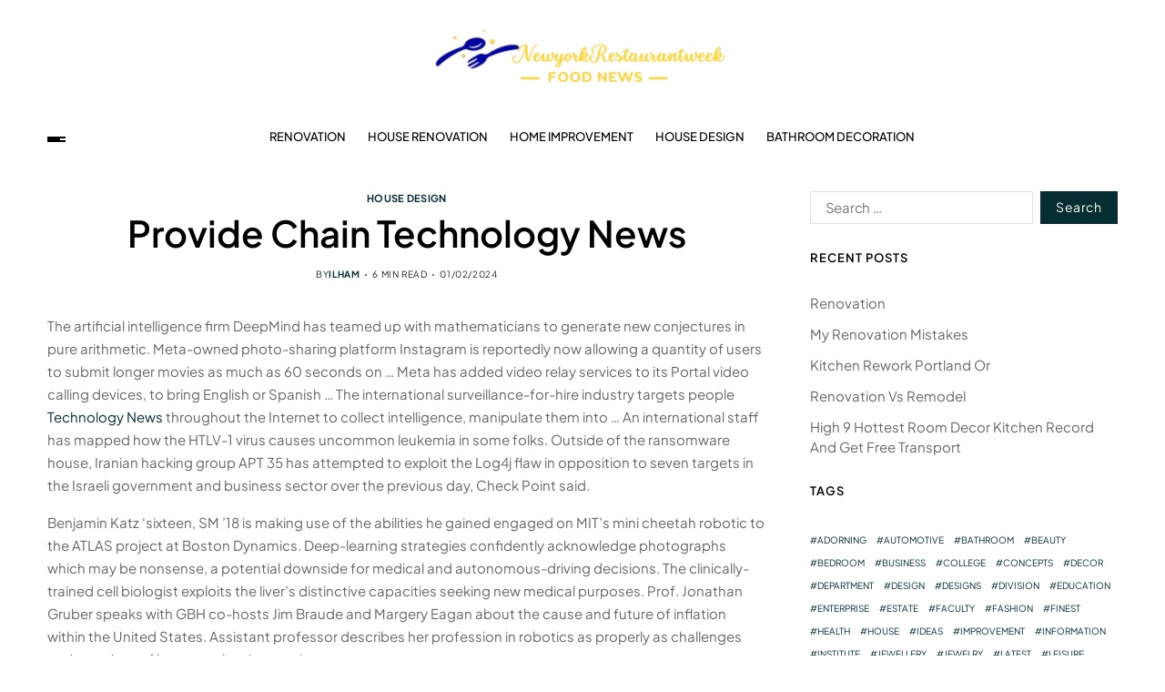

--- FILE ---
content_type: text/html; charset=UTF-8
request_url: https://newyorkrestaurantweek.org/provide-chain-technology-news.html
body_size: 21661
content:
<!doctype html><html lang="en-US" prefix="og: https://ogp.me/ns#" data-theme="light"><head><script data-no-optimize="1">var litespeed_docref=sessionStorage.getItem("litespeed_docref");litespeed_docref&&(Object.defineProperty(document,"referrer",{get:function(){return litespeed_docref}}),sessionStorage.removeItem("litespeed_docref"));</script> <meta charset="UTF-8"><meta name="viewport" content="width=device-width, initial-scale=1"><link rel="profile" href="https://gmpg.org/xfn/11"><title>Provide Chain Technology News - NYR</title><meta name="description" content="The artificial intelligence firm DeepMind has teamed up with mathematicians to generate new conjectures in pure arithmetic. Meta-owned photo-sharing platform"/><meta name="robots" content="index, follow, max-snippet:-1, max-video-preview:-1, max-image-preview:large"/><link rel="canonical" href="https://newyorkrestaurantweek.org/provide-chain-technology-news.html" /><meta property="og:locale" content="en_US" /><meta property="og:type" content="article" /><meta property="og:title" content="Provide Chain Technology News - NYR" /><meta property="og:description" content="The artificial intelligence firm DeepMind has teamed up with mathematicians to generate new conjectures in pure arithmetic. Meta-owned photo-sharing platform" /><meta property="og:url" content="https://newyorkrestaurantweek.org/provide-chain-technology-news.html" /><meta property="og:site_name" content="NYR" /><meta property="article:tag" content="chain" /><meta property="article:tag" content="provide" /><meta property="article:tag" content="technology" /><meta property="article:section" content="House Design" /><meta property="article:published_time" content="2024-02-01T18:46:56+07:00" /><meta name="twitter:card" content="summary_large_image" /><meta name="twitter:title" content="Provide Chain Technology News - NYR" /><meta name="twitter:description" content="The artificial intelligence firm DeepMind has teamed up with mathematicians to generate new conjectures in pure arithmetic. Meta-owned photo-sharing platform" /><meta name="twitter:label1" content="Written by" /><meta name="twitter:data1" content="ilham" /><meta name="twitter:label2" content="Time to read" /><meta name="twitter:data2" content="5 minutes" /> <script type="application/ld+json" class="rank-math-schema-pro">{"@context":"https://schema.org","@graph":[{"@type":["Person","Organization"],"@id":"https://newyorkrestaurantweek.org/#person","name":"GH","logo":{"@type":"ImageObject","@id":"https://newyorkrestaurantweek.org/#logo","url":"https://newyorkrestaurantweek.org/wp-content/uploads/2024/07/cropped-Ungu_Creative_Toko_Pakaian_Logo__1_-removebg-preview-1-150x63.png","contentUrl":"https://newyorkrestaurantweek.org/wp-content/uploads/2024/07/cropped-Ungu_Creative_Toko_Pakaian_Logo__1_-removebg-preview-1-150x63.png","caption":"GH","inLanguage":"en-US"},"image":{"@type":"ImageObject","@id":"https://newyorkrestaurantweek.org/#logo","url":"https://newyorkrestaurantweek.org/wp-content/uploads/2024/07/cropped-Ungu_Creative_Toko_Pakaian_Logo__1_-removebg-preview-1-150x63.png","contentUrl":"https://newyorkrestaurantweek.org/wp-content/uploads/2024/07/cropped-Ungu_Creative_Toko_Pakaian_Logo__1_-removebg-preview-1-150x63.png","caption":"GH","inLanguage":"en-US"}},{"@type":"WebSite","@id":"https://newyorkrestaurantweek.org/#website","url":"https://newyorkrestaurantweek.org","name":"GH","publisher":{"@id":"https://newyorkrestaurantweek.org/#person"},"inLanguage":"en-US"},{"@type":"BreadcrumbList","@id":"https://newyorkrestaurantweek.org/provide-chain-technology-news.html#breadcrumb","itemListElement":[{"@type":"ListItem","position":"1","item":{"@id":"https://newyorkrestaurantweek.org","name":"Home"}},{"@type":"ListItem","position":"2","item":{"@id":"https://newyorkrestaurantweek.org/category/house-design","name":"House Design"}},{"@type":"ListItem","position":"3","item":{"@id":"https://newyorkrestaurantweek.org/provide-chain-technology-news.html","name":"Provide Chain Technology News"}}]},{"@type":"WebPage","@id":"https://newyorkrestaurantweek.org/provide-chain-technology-news.html#webpage","url":"https://newyorkrestaurantweek.org/provide-chain-technology-news.html","name":"Provide Chain Technology News - NYR","datePublished":"2024-02-01T18:46:56+07:00","dateModified":"2024-02-01T18:46:56+07:00","isPartOf":{"@id":"https://newyorkrestaurantweek.org/#website"},"inLanguage":"en-US","breadcrumb":{"@id":"https://newyorkrestaurantweek.org/provide-chain-technology-news.html#breadcrumb"}},{"@type":"Person","@id":"https://newyorkrestaurantweek.org/author/ilham","name":"ilham","url":"https://newyorkrestaurantweek.org/author/ilham","image":{"@type":"ImageObject","@id":"https://secure.gravatar.com/avatar/878a048e06d6d0503f84665fd4e01679193a59026490fe7af11df282fef1c053?s=96&amp;d=mm&amp;r=g","url":"https://secure.gravatar.com/avatar/878a048e06d6d0503f84665fd4e01679193a59026490fe7af11df282fef1c053?s=96&amp;d=mm&amp;r=g","caption":"ilham","inLanguage":"en-US"},"sameAs":["https://newyorkrestaurantweek.org/"]},{"@type":"BlogPosting","headline":"Provide Chain Technology News - NYR","datePublished":"2024-02-01T18:46:56+07:00","dateModified":"2024-02-01T18:46:56+07:00","articleSection":"House Design","author":{"@id":"https://newyorkrestaurantweek.org/author/ilham","name":"ilham"},"publisher":{"@id":"https://newyorkrestaurantweek.org/#person"},"description":"The artificial intelligence firm DeepMind has teamed up with mathematicians to generate new conjectures in pure arithmetic. Meta-owned photo-sharing platform","name":"Provide Chain Technology News - NYR","@id":"https://newyorkrestaurantweek.org/provide-chain-technology-news.html#richSnippet","isPartOf":{"@id":"https://newyorkrestaurantweek.org/provide-chain-technology-news.html#webpage"},"inLanguage":"en-US","mainEntityOfPage":{"@id":"https://newyorkrestaurantweek.org/provide-chain-technology-news.html#webpage"}}]}</script> <link rel="alternate" type="application/rss+xml" title="NYR &raquo; Feed" href="https://newyorkrestaurantweek.org/feed" /><link rel="alternate" title="oEmbed (JSON)" type="application/json+oembed" href="https://newyorkrestaurantweek.org/wp-json/oembed/1.0/embed?url=https%3A%2F%2Fnewyorkrestaurantweek.org%2Fprovide-chain-technology-news.html" /><link rel="alternate" title="oEmbed (XML)" type="text/xml+oembed" href="https://newyorkrestaurantweek.org/wp-json/oembed/1.0/embed?url=https%3A%2F%2Fnewyorkrestaurantweek.org%2Fprovide-chain-technology-news.html&#038;format=xml" /><style id='wp-img-auto-sizes-contain-inline-css'>img:is([sizes=auto i],[sizes^="auto," i]){contain-intrinsic-size:3000px 1500px}
/*# sourceURL=wp-img-auto-sizes-contain-inline-css */</style><link data-optimized="2" rel="stylesheet" href="https://newyorkrestaurantweek.org/wp-content/litespeed/css/64be579678bd07341b20eeecc6c7f49b.css?ver=3b088" /><style id='wp-emoji-styles-inline-css'>img.wp-smiley, img.emoji {
		display: inline !important;
		border: none !important;
		box-shadow: none !important;
		height: 1em !important;
		width: 1em !important;
		margin: 0 0.07em !important;
		vertical-align: -0.1em !important;
		background: none !important;
		padding: 0 !important;
	}
/*# sourceURL=wp-emoji-styles-inline-css */</style><style id='wp-block-tag-cloud-inline-css'>.wp-block-tag-cloud{box-sizing:border-box}.wp-block-tag-cloud.aligncenter{justify-content:center;text-align:center}.wp-block-tag-cloud a{display:inline-block;margin-right:5px}.wp-block-tag-cloud span{display:inline-block;margin-left:5px;text-decoration:none}:root :where(.wp-block-tag-cloud.is-style-outline){display:flex;flex-wrap:wrap;gap:1ch}:root :where(.wp-block-tag-cloud.is-style-outline a){border:1px solid;font-size:unset!important;margin-right:0;padding:1ch 2ch;text-decoration:none!important}
/*# sourceURL=https://newyorkrestaurantweek.org/wp-includes/blocks/tag-cloud/style.min.css */</style><style id='global-styles-inline-css'>:root{--wp--preset--aspect-ratio--square: 1;--wp--preset--aspect-ratio--4-3: 4/3;--wp--preset--aspect-ratio--3-4: 3/4;--wp--preset--aspect-ratio--3-2: 3/2;--wp--preset--aspect-ratio--2-3: 2/3;--wp--preset--aspect-ratio--16-9: 16/9;--wp--preset--aspect-ratio--9-16: 9/16;--wp--preset--color--black: #000000;--wp--preset--color--cyan-bluish-gray: #abb8c3;--wp--preset--color--white: #ffffff;--wp--preset--color--pale-pink: #f78da7;--wp--preset--color--vivid-red: #cf2e2e;--wp--preset--color--luminous-vivid-orange: #ff6900;--wp--preset--color--luminous-vivid-amber: #fcb900;--wp--preset--color--light-green-cyan: #7bdcb5;--wp--preset--color--vivid-green-cyan: #00d084;--wp--preset--color--pale-cyan-blue: #8ed1fc;--wp--preset--color--vivid-cyan-blue: #0693e3;--wp--preset--color--vivid-purple: #9b51e0;--wp--preset--gradient--vivid-cyan-blue-to-vivid-purple: linear-gradient(135deg,rgb(6,147,227) 0%,rgb(155,81,224) 100%);--wp--preset--gradient--light-green-cyan-to-vivid-green-cyan: linear-gradient(135deg,rgb(122,220,180) 0%,rgb(0,208,130) 100%);--wp--preset--gradient--luminous-vivid-amber-to-luminous-vivid-orange: linear-gradient(135deg,rgb(252,185,0) 0%,rgb(255,105,0) 100%);--wp--preset--gradient--luminous-vivid-orange-to-vivid-red: linear-gradient(135deg,rgb(255,105,0) 0%,rgb(207,46,46) 100%);--wp--preset--gradient--very-light-gray-to-cyan-bluish-gray: linear-gradient(135deg,rgb(238,238,238) 0%,rgb(169,184,195) 100%);--wp--preset--gradient--cool-to-warm-spectrum: linear-gradient(135deg,rgb(74,234,220) 0%,rgb(151,120,209) 20%,rgb(207,42,186) 40%,rgb(238,44,130) 60%,rgb(251,105,98) 80%,rgb(254,248,76) 100%);--wp--preset--gradient--blush-light-purple: linear-gradient(135deg,rgb(255,206,236) 0%,rgb(152,150,240) 100%);--wp--preset--gradient--blush-bordeaux: linear-gradient(135deg,rgb(254,205,165) 0%,rgb(254,45,45) 50%,rgb(107,0,62) 100%);--wp--preset--gradient--luminous-dusk: linear-gradient(135deg,rgb(255,203,112) 0%,rgb(199,81,192) 50%,rgb(65,88,208) 100%);--wp--preset--gradient--pale-ocean: linear-gradient(135deg,rgb(255,245,203) 0%,rgb(182,227,212) 50%,rgb(51,167,181) 100%);--wp--preset--gradient--electric-grass: linear-gradient(135deg,rgb(202,248,128) 0%,rgb(113,206,126) 100%);--wp--preset--gradient--midnight: linear-gradient(135deg,rgb(2,3,129) 0%,rgb(40,116,252) 100%);--wp--preset--font-size--small: 13px;--wp--preset--font-size--medium: 20px;--wp--preset--font-size--large: 36px;--wp--preset--font-size--x-large: 42px;--wp--preset--spacing--20: 0.44rem;--wp--preset--spacing--30: 0.67rem;--wp--preset--spacing--40: 1rem;--wp--preset--spacing--50: 1.5rem;--wp--preset--spacing--60: 2.25rem;--wp--preset--spacing--70: 3.38rem;--wp--preset--spacing--80: 5.06rem;--wp--preset--shadow--natural: 6px 6px 9px rgba(0, 0, 0, 0.2);--wp--preset--shadow--deep: 12px 12px 50px rgba(0, 0, 0, 0.4);--wp--preset--shadow--sharp: 6px 6px 0px rgba(0, 0, 0, 0.2);--wp--preset--shadow--outlined: 6px 6px 0px -3px rgb(255, 255, 255), 6px 6px rgb(0, 0, 0);--wp--preset--shadow--crisp: 6px 6px 0px rgb(0, 0, 0);}:where(.is-layout-flex){gap: 0.5em;}:where(.is-layout-grid){gap: 0.5em;}body .is-layout-flex{display: flex;}.is-layout-flex{flex-wrap: wrap;align-items: center;}.is-layout-flex > :is(*, div){margin: 0;}body .is-layout-grid{display: grid;}.is-layout-grid > :is(*, div){margin: 0;}:where(.wp-block-columns.is-layout-flex){gap: 2em;}:where(.wp-block-columns.is-layout-grid){gap: 2em;}:where(.wp-block-post-template.is-layout-flex){gap: 1.25em;}:where(.wp-block-post-template.is-layout-grid){gap: 1.25em;}.has-black-color{color: var(--wp--preset--color--black) !important;}.has-cyan-bluish-gray-color{color: var(--wp--preset--color--cyan-bluish-gray) !important;}.has-white-color{color: var(--wp--preset--color--white) !important;}.has-pale-pink-color{color: var(--wp--preset--color--pale-pink) !important;}.has-vivid-red-color{color: var(--wp--preset--color--vivid-red) !important;}.has-luminous-vivid-orange-color{color: var(--wp--preset--color--luminous-vivid-orange) !important;}.has-luminous-vivid-amber-color{color: var(--wp--preset--color--luminous-vivid-amber) !important;}.has-light-green-cyan-color{color: var(--wp--preset--color--light-green-cyan) !important;}.has-vivid-green-cyan-color{color: var(--wp--preset--color--vivid-green-cyan) !important;}.has-pale-cyan-blue-color{color: var(--wp--preset--color--pale-cyan-blue) !important;}.has-vivid-cyan-blue-color{color: var(--wp--preset--color--vivid-cyan-blue) !important;}.has-vivid-purple-color{color: var(--wp--preset--color--vivid-purple) !important;}.has-black-background-color{background-color: var(--wp--preset--color--black) !important;}.has-cyan-bluish-gray-background-color{background-color: var(--wp--preset--color--cyan-bluish-gray) !important;}.has-white-background-color{background-color: var(--wp--preset--color--white) !important;}.has-pale-pink-background-color{background-color: var(--wp--preset--color--pale-pink) !important;}.has-vivid-red-background-color{background-color: var(--wp--preset--color--vivid-red) !important;}.has-luminous-vivid-orange-background-color{background-color: var(--wp--preset--color--luminous-vivid-orange) !important;}.has-luminous-vivid-amber-background-color{background-color: var(--wp--preset--color--luminous-vivid-amber) !important;}.has-light-green-cyan-background-color{background-color: var(--wp--preset--color--light-green-cyan) !important;}.has-vivid-green-cyan-background-color{background-color: var(--wp--preset--color--vivid-green-cyan) !important;}.has-pale-cyan-blue-background-color{background-color: var(--wp--preset--color--pale-cyan-blue) !important;}.has-vivid-cyan-blue-background-color{background-color: var(--wp--preset--color--vivid-cyan-blue) !important;}.has-vivid-purple-background-color{background-color: var(--wp--preset--color--vivid-purple) !important;}.has-black-border-color{border-color: var(--wp--preset--color--black) !important;}.has-cyan-bluish-gray-border-color{border-color: var(--wp--preset--color--cyan-bluish-gray) !important;}.has-white-border-color{border-color: var(--wp--preset--color--white) !important;}.has-pale-pink-border-color{border-color: var(--wp--preset--color--pale-pink) !important;}.has-vivid-red-border-color{border-color: var(--wp--preset--color--vivid-red) !important;}.has-luminous-vivid-orange-border-color{border-color: var(--wp--preset--color--luminous-vivid-orange) !important;}.has-luminous-vivid-amber-border-color{border-color: var(--wp--preset--color--luminous-vivid-amber) !important;}.has-light-green-cyan-border-color{border-color: var(--wp--preset--color--light-green-cyan) !important;}.has-vivid-green-cyan-border-color{border-color: var(--wp--preset--color--vivid-green-cyan) !important;}.has-pale-cyan-blue-border-color{border-color: var(--wp--preset--color--pale-cyan-blue) !important;}.has-vivid-cyan-blue-border-color{border-color: var(--wp--preset--color--vivid-cyan-blue) !important;}.has-vivid-purple-border-color{border-color: var(--wp--preset--color--vivid-purple) !important;}.has-vivid-cyan-blue-to-vivid-purple-gradient-background{background: var(--wp--preset--gradient--vivid-cyan-blue-to-vivid-purple) !important;}.has-light-green-cyan-to-vivid-green-cyan-gradient-background{background: var(--wp--preset--gradient--light-green-cyan-to-vivid-green-cyan) !important;}.has-luminous-vivid-amber-to-luminous-vivid-orange-gradient-background{background: var(--wp--preset--gradient--luminous-vivid-amber-to-luminous-vivid-orange) !important;}.has-luminous-vivid-orange-to-vivid-red-gradient-background{background: var(--wp--preset--gradient--luminous-vivid-orange-to-vivid-red) !important;}.has-very-light-gray-to-cyan-bluish-gray-gradient-background{background: var(--wp--preset--gradient--very-light-gray-to-cyan-bluish-gray) !important;}.has-cool-to-warm-spectrum-gradient-background{background: var(--wp--preset--gradient--cool-to-warm-spectrum) !important;}.has-blush-light-purple-gradient-background{background: var(--wp--preset--gradient--blush-light-purple) !important;}.has-blush-bordeaux-gradient-background{background: var(--wp--preset--gradient--blush-bordeaux) !important;}.has-luminous-dusk-gradient-background{background: var(--wp--preset--gradient--luminous-dusk) !important;}.has-pale-ocean-gradient-background{background: var(--wp--preset--gradient--pale-ocean) !important;}.has-electric-grass-gradient-background{background: var(--wp--preset--gradient--electric-grass) !important;}.has-midnight-gradient-background{background: var(--wp--preset--gradient--midnight) !important;}.has-small-font-size{font-size: var(--wp--preset--font-size--small) !important;}.has-medium-font-size{font-size: var(--wp--preset--font-size--medium) !important;}.has-large-font-size{font-size: var(--wp--preset--font-size--large) !important;}.has-x-large-font-size{font-size: var(--wp--preset--font-size--x-large) !important;}
/*# sourceURL=global-styles-inline-css */</style><style id='classic-theme-styles-inline-css'>/*! This file is auto-generated */
.wp-block-button__link{color:#fff;background-color:#32373c;border-radius:9999px;box-shadow:none;text-decoration:none;padding:calc(.667em + 2px) calc(1.333em + 2px);font-size:1.125em}.wp-block-file__button{background:#32373c;color:#fff;text-decoration:none}
/*# sourceURL=/wp-includes/css/classic-themes.min.css */</style><style id='blogprise-style-inline-css'>:root {--global--color-primary:#666666;}:root {--global--color-accent:#052d32;}:root {--global--link-color:#052d32;}:root {--global--link-color-hover:#052d32;}:root {--global--color-h1:#000000;}h1 a {color:#000000;}:root {--global--color-h2:#000000;}h2 a {color:#000000;}:root {--global--color-h3:#000000;}h3 a {color:#000000;}:root {--global--color-h4:#000000;}h4 a {color:#000000;}:root {--global--color-h5:#000000;}h5 a {color:#000000;}:root {--global--color-h6:#000000;}h6 a {color:#000000;}:root {--global--color-btn-bg:#052d32;}:root {--global--color-btn-border:#052d32;}:root {--global--color-progressbar:#052d32;}:root {--global--color-post-meta-icons:#052d32;}.saga-block-inverted-color.is-active-card-layout {--global--card-bg:#000000;}:root {--global--color-header-social-nav-hover:#052d32;}:root {--global--color-header-search-btn-bg:#052d32;}.blogprise-header-btn.header-btn-one {--bg--color:#052d32;--border--color:#052d32;}:root {--global--color-primary-menu-hover:#052d32;}:root {--global--color-primary-menu-active-border:#052d32;}:root {--global--color-footer-bg:#f8f8f8;}:root {--global--color-sub-footer-bg:#f8f8f8;}:root {--global--color-scroll-top-bg:#052d32;}:root {--global--color-scroll-top-hover-bg:#052d32;}:root {--font-primary-menu:'Plus Jakarta Sans', sans-serif;}:root {--primary--menu-font-weight:500;}:root {--font-sub-menu:'Plus Jakarta Sans', sans-serif;}:root {--sub--menu-font-weight:500;}:root {--font-headings:'Plus Jakarta Sans', sans-serif;}:root {--font-base:'Plus Jakarta Sans', sans-serif;}
/*# sourceURL=blogprise-style-inline-css */</style> <script type="litespeed/javascript" data-src="https://newyorkrestaurantweek.org/wp-includes/js/jquery/jquery.min.js?ver=3.7.1" id="jquery-core-js"></script> <link rel="https://api.w.org/" href="https://newyorkrestaurantweek.org/wp-json/" /><link rel="alternate" title="JSON" type="application/json" href="https://newyorkrestaurantweek.org/wp-json/wp/v2/posts/31276" /><link rel="EditURI" type="application/rsd+xml" title="RSD" href="https://newyorkrestaurantweek.org/xmlrpc.php?rsd" /><meta name="generator" content="WordPress 6.9" /><link rel='shortlink' href='https://newyorkrestaurantweek.org/?p=31276' /><link rel='dns-prefetch' href='https://i0.wp.com/'><link rel='preconnect' href='https://i0.wp.com/' crossorigin><link rel='dns-prefetch' href='https://i1.wp.com/'><link rel='preconnect' href='https://i1.wp.com/' crossorigin><link rel='dns-prefetch' href='https://i2.wp.com/'><link rel='preconnect' href='https://i2.wp.com/' crossorigin><link rel='dns-prefetch' href='https://i3.wp.com/'><link rel='preconnect' href='https://i3.wp.com/' crossorigin><link rel="icon" href="https://newyorkrestaurantweek.org/wp-content/uploads/2024/07/cropped-cropped-Ungu_Creative_Toko_Pakaian_Logo__1_-removebg-preview-1-32x32.png" sizes="32x32" /><link rel="icon" href="https://newyorkrestaurantweek.org/wp-content/uploads/2024/07/cropped-cropped-Ungu_Creative_Toko_Pakaian_Logo__1_-removebg-preview-1-192x192.png" sizes="192x192" /><link rel="apple-touch-icon" href="https://newyorkrestaurantweek.org/wp-content/uploads/2024/07/cropped-cropped-Ungu_Creative_Toko_Pakaian_Logo__1_-removebg-preview-1-180x180.png" /><meta name="msapplication-TileImage" content="https://newyorkrestaurantweek.org/wp-content/uploads/2024/07/cropped-cropped-Ungu_Creative_Toko_Pakaian_Logo__1_-removebg-preview-1-270x270.png" /></head><body class="wp-singular post-template-default single single-post postid-31276 single-format-standard wp-custom-logo wp-embed-responsive wp-theme-blogprise wp-child-theme-blogpeak has-sticky-menu header_style_1 has-sidebar right-sidebar has-sticky-sidebar has-title-line-hover"><div id="page" class="site"><div id="blogprise-progress-bar" class="top"></div>
<a class="skip-link screen-reader-text" href="#site-content-wrapper">Skip to content</a><header id="masthead" class="site-header-row-wrapper site-header blogprise-site-header" role="banner" ><div class="blogprise-site-branding-row"><div class="uf-wrapper"><div class="blogprise-site-brand-ad-wrapper centered has-text-align-center"><div class="blogprise-site-branding-main"><div class="site-branding"><div class="site-logo">
<a href="https://newyorkrestaurantweek.org/" class="custom-logo-link" rel="home"><img data-lazyloaded="1" src="[data-uri]" width="333" height="63" data-src="https://newyorkrestaurantweek.org/wp-content/uploads/2024/07/cropped-Ungu_Creative_Toko_Pakaian_Logo__1_-removebg-preview-1.png" class="custom-logo" alt="NYR" decoding="async" data-srcset="https://newyorkrestaurantweek.org/wp-content/uploads/2024/07/cropped-Ungu_Creative_Toko_Pakaian_Logo__1_-removebg-preview-1.png 333w, https://newyorkrestaurantweek.org/wp-content/uploads/2024/07/cropped-Ungu_Creative_Toko_Pakaian_Logo__1_-removebg-preview-1-300x57.png 300w" data-sizes="(max-width: 333px) 100vw, 333px" /></a></div><div class="screen-reader-text"><a href="https://newyorkrestaurantweek.org/" rel="home">NYR</a></div></div></div></div></div></div></header><div class="site-header-row-wrapper blogprise-primary-bar-row sticky-menu sticky-style-normal sub-menu-style_2"><div class="primary-bar-row-wrapper"><div class="uf-wrapper"><div class="blogprise-primary-bar-wrapper "><div class="blogprise-offcanvas-toggle">
<button class="blogprise-off-canvas-btn toggle toggle-off-canvas toggle-canvas-modal" data-modal=".blogprise-canvas-block" data-body-class="showing-offcanvas-modal" data-focus=".blogprise-off-canvas-close" aria-expanded="false">
<span class="off-canvas-bars">
<span class="bar-one"></span>
<span class="bar-two"></span>
<span class="bar-three"></span>
</span>
<span class="toggle-text screen-reader-text">
Off Canvas				</span>
</button></div><div id="site-navigation" class="main-navigation blogprise-primary-nav center-aligned-menu"><nav class="primary-menu-wrapper" aria-label="Primary"><ul class="primary-menu reset-list-style em-uppercase-primary-menu"><li id="menu-item-34128" class="menu-item menu-item-type-taxonomy menu-item-object-category menu-item-34128"><a href="https://newyorkrestaurantweek.org/category/renovation">Renovation</a></li><li id="menu-item-34129" class="menu-item menu-item-type-taxonomy menu-item-object-category menu-item-34129"><a href="https://newyorkrestaurantweek.org/category/house-renovation">House Renovation</a></li><li id="menu-item-34130" class="menu-item menu-item-type-taxonomy menu-item-object-category menu-item-34130"><a href="https://newyorkrestaurantweek.org/category/home-improvement">Home Improvement</a></li><li id="menu-item-34131" class="menu-item menu-item-type-taxonomy menu-item-object-category current-post-ancestor current-menu-parent current-post-parent menu-item-34131"><a href="https://newyorkrestaurantweek.org/category/house-design">House Design</a></li><li id="menu-item-34132" class="menu-item menu-item-type-taxonomy menu-item-object-category menu-item-34132"><a href="https://newyorkrestaurantweek.org/category/bathroom-decoration">Bathroom Decoration</a></li></ul></nav></div><div class="site-branding"><div class="site-logo">
<a href="https://newyorkrestaurantweek.org/" class="custom-logo-link" rel="home"><img data-lazyloaded="1" src="[data-uri]" width="333" height="63" data-src="https://newyorkrestaurantweek.org/wp-content/uploads/2024/07/cropped-Ungu_Creative_Toko_Pakaian_Logo__1_-removebg-preview-1.png" class="custom-logo" alt="NYR" decoding="async" data-srcset="https://newyorkrestaurantweek.org/wp-content/uploads/2024/07/cropped-Ungu_Creative_Toko_Pakaian_Logo__1_-removebg-preview-1.png 333w, https://newyorkrestaurantweek.org/wp-content/uploads/2024/07/cropped-Ungu_Creative_Toko_Pakaian_Logo__1_-removebg-preview-1-300x57.png 300w" data-sizes="(max-width: 333px) 100vw, 333px" /></a></div></div><div class="secondary-navigation blogprise-secondary-nav"></div></div></div></div></div><div id="site-content-wrapper"><main id="site-content" role="main" class="wrapper  wide-max-width single_style_1"><div id="primary" class="content-area  header-meta-center"><div class="primary-content-area-wrapper"><article id="post-31276" class="post-31276 post type-post status-publish format-standard hentry category-house-design tag-chain tag-provide tag-technology"><header class="entry-header"><div class="entry-categories"><div class="blogprise-entry-categories style_3 cat-color-none"><div class="category-list">
<span class="screen-reader-text">Categories</span>
<a href="https://newyorkrestaurantweek.org/category/house-design" rel="category tag">House Design</a></div></div></div><h1 class="entry-title">Provide Chain Technology News</h1><ul class="blogprise-entry-meta blogprise-meta-icon-disabled"><li class="blogprise-meta post-author">
<span class="meta-text">
By <a href="https://newyorkrestaurantweek.org/author/ilham" class="text-decoration-none">ilham</a>							</span></li><li class="blogprise-meta post-read-time">
<span class="meta-text">
<span class="screen-reader-text">Estimated read time</span>
6 min read							</span></li><li class="blogprise-meta post-date">
<span class="meta-text">
01/02/2024							</span></li></ul></header><div class="entry-content"><p>The artificial intelligence firm DeepMind has teamed up with mathematicians to generate new conjectures in pure arithmetic. Meta-owned photo-sharing platform Instagram is reportedly now allowing a quantity of users to submit longer movies as much as 60 seconds on &#8230; Meta has added video relay services to its Portal video calling devices, to bring English or Spanish &#8230; The international surveillance-for-hire industry targets people <a href="http://www.conversiontable.org" target="_blank" rel="noopener">Technology News</a> throughout the Internet to collect intelligence, manipulate them into &#8230; An international staff has mapped how the HTLV-1 virus causes uncommon leukemia in some folks. Outside of the ransomware house, Iranian hacking group APT 35 has attempted to exploit the Log4j flaw in opposition to seven targets in the Israeli government and business sector over the previous day, Check Point said.</p><p>Benjamin Katz &#8216;sixteen, SM &#8217;18 is making use of the abilities he gained engaged on MIT&#8217;s mini cheetah robotic to the ATLAS project at Boston Dynamics. Deep-learning strategies confidently acknowledge photographs which may be nonsense, a potential downside for medical and autonomous-driving decisions. The clinically-trained cell biologist exploits the liver’s distinctive capacities seeking new medical purposes. Prof. Jonathan Gruber speaks with GBH co-hosts Jim Braude and Margery Eagan about the cause and future of inflation within the United States. Assistant professor describes her profession in robotics as properly as challenges and promises of human-robot interactions.</p><p>She shares her perception on being one of only a handful of ladies to take a tech company public. Building a quantity one media firm out of India.And,grooming new leaders for this promising industry. With over a hundred million pieces of house particles already in orbit, pressing work is required to rectify this already crucial problem. Analysis for The Age by Professor Alan Duffy, Swinburne University of Technology. Earlier this month Adverity launched its newest <a href="http://www.conversiontable.org" target="_blank" rel="noopener">Programming</a> analysis project, surveying 964 entrepreneurs and advertising data analysts to know their main challenges, strategic priorities, and pain points. Rocket Lab is moving ahead on another acquisition to additional diversify the space launch company’s portfolio of parts that go onto its Electron platform.</p><ul><li>Around 300 subsea cables kind the spine of the internet, carrying 99% of the world’s data site visitors.</li><li>It is a priority for CBC to create a website that&#8217;s accessible to all Canadians together with people with visible, hearing, motor and cognitive challenges.</li><li>The company may even present employees with a $1,000 &#8220;work at home&#8221; bonus.</li><li>Named “atmospheric lakes,” these occasions are slow-moving swimming pools of concentrated water vapor that can final for days and produce massive quantities of rain to the floor below them.</li></ul><p>Now is the time to begin on the lookout for Christmas items on your loved ones (and yourself!), whether or not in the mall or in your favourite e-commerce platforms. Upgrade your lifestyleDigital Trends helps readers keep tabs on the fast-paced world of tech with all the most recent news, fun product evaluations, insightful editorials, and one-of-a-kind sneak peeks. A yearly check-in on the highest networking technology tendencies reveals more of the identical themes, including  the continued improvement of &#8230; Microsoft&#8217;s Bing said it has suspended its auto recommend operate in China for 30 days as required by a &#8220;related government company&#8221;. &#8220;Bing is a world search platform and remains dedicated to respect the rule of regulation and customers&#8217; right to entry info,&#8221; it said. Earlier in October, Microsoft had introduced that it might shut down LinkedIn in China.</p><h2>The Ai Economy Is Targeted On The Usual Superstar Cities  Lets Repair It Now4 Min Read</h2><p>But the company’s pivot to the metaverse means accumulating more private data than ever before. The order is the latest in a world rebuke of the controversial tech firm by privacy regulators since BuzzFeed News revealed its use by law enforcement agencies around the world. So a lot so that Marek Kania – a pupil of the Faculty of Power and Aeronautical Engineering – is right now within the national team of pace skaters, and stands an excellent likelihood to carry out in an important sports occasion on the earth. We wish to invite college students, doctoral candidates, academics and administrative employees to participate in the Second Language Tandem Kick-Off Meeting that can happen on November 25. During the meeting, we will present the project and explain how you can use it to learn overseas languages. fifty seven individuals from the Warsaw University of Technology have been included in the World&#8217;s TOP 2% Scientists 2020 rating, ready by the Stanford University in cooperation with the Elsevier publishing company.</p><h2>Apple Iphone Thirteen Mini Evaluate Nonetheless The Boss Of Small Phones</h2><p>Top executives from six major cryptocurrency companies including Coinbase and Circle on Wednesday urged Congress to provide clearer rules for the booming $3 trillion&#8230; OSLO — Elections worldwide can&#8217;t be conducted with integrity so long as social media platforms amplify lies over facts, Nobel Peace Prize laureate Maria&#8230; LONDON &#8211; Google, Facebook and different on-line providers should be held legally accountable for ads on their platforms in order to prevent fraudsters scamming&#8230; Academics and business consultants called <a href="http://www.conversiontable.org" target="_blank" rel="noopener">Technology News</a> for model spanking new coaching codecs for expertise in the synthetic intelligence area to higher fit with the most recent industry shifts and improvement tendencies. A female Alibaba employee whose claims of molestation by her then-supervisor brought on on-line uproar, was recently fired, media reviews say. OPPO is in a position to pave the method in which for the longer term with a decade-long blueprint and a staff of a number of dozen hundred engineers.</p><p>A new Truecaller report has shed some light on the spam and scam patterns in various areas throughout the globe. Here is what the report tells us concerning the pesky calls that we are most likely to receive each other day. Sony has put up a sale to mark the continued festive interval with a spread <a href="http://www.conversiontable.org" target="_blank" rel="noopener">Graphic Design</a> of reductions on its products. Right from TVs to TWS earbuds, there&#8217;s a saving to be made throughout on-line and offline channels. OnePlus had rolled out the OxygenOS 12 update a couple of days ago, however it was pulled back as a end result of glitches and bugs reported by the purchasers.</p><p>Older adults can expertise negative well being results because of social isolation. Communication students have lengthy questioned not just who lies the most, but in addition whether people tend <a href="http://www.conversiontable.org" target="_blank" rel="noopener">Technology News</a> to lie extra online, in person or over the phone. Involving girls in climate decision-making is vital if we&#8217;re to achieve international emissions targets.</p><p>A rethinking the government’s strategy to the assorted bioscientific fields may be needed, consultants argue. Ironically, it’s not that companies don’t have entry to the information that that they need &#8212; it’s their incapability to cope with the requirements for knowledge transformation. The driver of a Tesla automobile concerned in an accident that killed one person and injured 20 in Paris over the weekend has been positioned under formal investigation for suspected manslaughter, Reuters reported citing BFM TV report. After the accident, Paris&#8217; largest taxi firm G7 had suspended using Tesla Model 3 vehicles in its fleet.</p></div><div class="single-footer-info"><div class="entry-tags"><div class="blogprise-entry-tags style_5"><div class="tag-list">
<span class="tag-label"><svg class="svg-icon" aria-hidden="true" role="img" focusable="false" xmlns="http://www.w3.org/2000/svg" width="18" height="18" viewBox="0 0 18 18"><path fill="" d="M15.4496399,8.42490555 L8.66109799,1.63636364 L1.63636364,1.63636364 L1.63636364,8.66081885 L8.42522727,15.44178 C8.57869221,15.5954158 8.78693789,15.6817418 9.00409091,15.6817418 C9.22124393,15.6817418 9.42948961,15.5954158 9.58327627,15.4414581 L15.4486339,9.57610048 C15.7651495,9.25692435 15.7649133,8.74206554 15.4496399,8.42490555 Z M16.6084423,10.7304545 L10.7406818,16.59822 C10.280287,17.0591273 9.65554997,17.3181054 9.00409091,17.3181054 C8.35263185,17.3181054 7.72789481,17.0591273 7.26815877,16.5988788 L0.239976954,9.57887876 C0.0863319284,9.4254126 0,9.21716044 0,9 L0,0.818181818 C0,0.366312477 0.366312477,0 0.818181818,0 L9,0 C9.21699531,0 9.42510306,0.0862010512 9.57854191,0.239639906 L16.6084423,7.26954545 C17.5601275,8.22691012 17.5601275,9.77308988 16.6084423,10.7304545 Z M5,6 C4.44771525,6 4,5.55228475 4,5 C4,4.44771525 4.44771525,4 5,4 C5.55228475,4 6,4.44771525 6,5 C6,5.55228475 5.55228475,6 5,6 Z" /></svg>Tags:</span>
<a href='https://newyorkrestaurantweek.org/tag/chain' rel='tag'>chain</a> <a href='https://newyorkrestaurantweek.org/tag/provide' rel='tag'>provide</a> <a href='https://newyorkrestaurantweek.org/tag/technology' rel='tag'>technology</a></div></div></div></div></article><nav class="navigation post-navigation" aria-label="Post"><div class="blogprise-pagination-single style_1 nav-links">
<a class="nav-previous" href="https://newyorkrestaurantweek.org/fashion-industry.html">
<span class="arrow" aria-hidden="true">&larr;</span>
<span class="title"><span class="title-inner">Fashion Industry</span></span>
</a>
<a class="nav-next" href="https://newyorkrestaurantweek.org/fall-home-improvement-initiatives.html">
<span class="arrow" aria-hidden="true">&rarr;</span>
<span class="title"><span class="title-inner">Fall Home Improvement Initiatives</span></span>
</a></div></nav></div></div><div id="secondary" class="blogprise-secondary-column uf-wa-widget-style_2 saga-title-style-style_9 saga-title-align-left"><aside class="widget-area"><div id="search-2" class="blogprise-element-block widget blogprise-widget widget_search"><div class="widget-content"><form role="search" method="get" class="search-form" action="https://newyorkrestaurantweek.org/">
<label>
<span class="screen-reader-text">Search for:</span>
<input type="search" class="search-field" placeholder="Search &hellip;" value="" name="s" />
</label>
<input type="submit" class="search-submit" value="Search" /></form></div></div><div id="recent-posts-2" class="blogprise-element-block widget blogprise-widget widget_recent_entries"><div class="widget-content"><div class="widget-title-wrapper"><h2 class="widget-title"><span>Recent Posts</span></h2></div><ul><li>
<a href="https://newyorkrestaurantweek.org/renovation-4.html">Renovation</a></li><li>
<a href="https://newyorkrestaurantweek.org/my-renovation-mistakes-2-2.html">My Renovation Mistakes</a></li><li>
<a href="https://newyorkrestaurantweek.org/kitchen-rework-portland-or.html">Kitchen Rework Portland Or</a></li><li>
<a href="https://newyorkrestaurantweek.org/renovation-vs-remodel.html">Renovation Vs  Remodel</a></li><li>
<a href="https://newyorkrestaurantweek.org/high-9-hottest-room-decor-kitchen-record-and-get-free-transport.html">High 9 Hottest Room Decor Kitchen Record And Get Free Transport</a></li></ul></div></div><div id="block-4" class="blogprise-element-block widget blogprise-widget widget_block"><div class="widget-content"><div class="widget-title-wrapper"><h2 class="widget-title"><span>Tags</span></h2></div><div class="wp-widget-group__inner-blocks"><p class="wp-block-tag-cloud"><a href="https://newyorkrestaurantweek.org/tag/adorning" class="tag-cloud-link tag-link-88 tag-link-position-1" style="font-size: 9.6969696969697pt;" aria-label="adorning (19 items)">adorning</a>
<a href="https://newyorkrestaurantweek.org/tag/automotive" class="tag-cloud-link tag-link-380 tag-link-position-2" style="font-size: 13.515151515152pt;" aria-label="automotive (36 items)">automotive</a>
<a href="https://newyorkrestaurantweek.org/tag/bathroom" class="tag-cloud-link tag-link-67 tag-link-position-3" style="font-size: 12.808080808081pt;" aria-label="bathroom (32 items)">bathroom</a>
<a href="https://newyorkrestaurantweek.org/tag/beauty" class="tag-cloud-link tag-link-107 tag-link-position-4" style="font-size: 8pt;" aria-label="beauty (14 items)">beauty</a>
<a href="https://newyorkrestaurantweek.org/tag/bedroom" class="tag-cloud-link tag-link-72 tag-link-position-5" style="font-size: 13.79797979798pt;" aria-label="bedroom (38 items)">bedroom</a>
<a href="https://newyorkrestaurantweek.org/tag/business" class="tag-cloud-link tag-link-171 tag-link-position-6" style="font-size: 22pt;" aria-label="business (147 items)">business</a>
<a href="https://newyorkrestaurantweek.org/tag/college" class="tag-cloud-link tag-link-459 tag-link-position-7" style="font-size: 10.262626262626pt;" aria-label="college (21 items)">college</a>
<a href="https://newyorkrestaurantweek.org/tag/concepts" class="tag-cloud-link tag-link-200 tag-link-position-8" style="font-size: 13.373737373737pt;" aria-label="concepts (35 items)">concepts</a>
<a href="https://newyorkrestaurantweek.org/tag/decor" class="tag-cloud-link tag-link-183 tag-link-position-9" style="font-size: 11.535353535354pt;" aria-label="decor (26 items)">decor</a>
<a href="https://newyorkrestaurantweek.org/tag/department" class="tag-cloud-link tag-link-255 tag-link-position-10" style="font-size: 8.7070707070707pt;" aria-label="department (16 items)">department</a>
<a href="https://newyorkrestaurantweek.org/tag/design" class="tag-cloud-link tag-link-74 tag-link-position-11" style="font-size: 15.353535353535pt;" aria-label="design (49 items)">design</a>
<a href="https://newyorkrestaurantweek.org/tag/designs" class="tag-cloud-link tag-link-90 tag-link-position-12" style="font-size: 10.545454545455pt;" aria-label="designs (22 items)">designs</a>
<a href="https://newyorkrestaurantweek.org/tag/division" class="tag-cloud-link tag-link-284 tag-link-position-13" style="font-size: 8.7070707070707pt;" aria-label="division (16 items)">division</a>
<a href="https://newyorkrestaurantweek.org/tag/education" class="tag-cloud-link tag-link-113 tag-link-position-14" style="font-size: 14.080808080808pt;" aria-label="education (40 items)">education</a>
<a href="https://newyorkrestaurantweek.org/tag/enterprise" class="tag-cloud-link tag-link-350 tag-link-position-15" style="font-size: 8pt;" aria-label="enterprise (14 items)">enterprise</a>
<a href="https://newyorkrestaurantweek.org/tag/estate" class="tag-cloud-link tag-link-179 tag-link-position-16" style="font-size: 13.373737373737pt;" aria-label="estate (35 items)">estate</a>
<a href="https://newyorkrestaurantweek.org/tag/faculty" class="tag-cloud-link tag-link-217 tag-link-position-17" style="font-size: 8pt;" aria-label="faculty (14 items)">faculty</a>
<a href="https://newyorkrestaurantweek.org/tag/fashion" class="tag-cloud-link tag-link-98 tag-link-position-18" style="font-size: 14.505050505051pt;" aria-label="fashion (43 items)">fashion</a>
<a href="https://newyorkrestaurantweek.org/tag/finest" class="tag-cloud-link tag-link-245 tag-link-position-19" style="font-size: 8pt;" aria-label="finest (14 items)">finest</a>
<a href="https://newyorkrestaurantweek.org/tag/health" class="tag-cloud-link tag-link-108 tag-link-position-20" style="font-size: 19.59595959596pt;" aria-label="health (98 items)">health</a>
<a href="https://newyorkrestaurantweek.org/tag/house" class="tag-cloud-link tag-link-91 tag-link-position-21" style="font-size: 21.010101010101pt;" aria-label="house (126 items)">house</a>
<a href="https://newyorkrestaurantweek.org/tag/ideas" class="tag-cloud-link tag-link-70 tag-link-position-22" style="font-size: 17.474747474747pt;" aria-label="ideas (70 items)">ideas</a>
<a href="https://newyorkrestaurantweek.org/tag/improvement" class="tag-cloud-link tag-link-125 tag-link-position-23" style="font-size: 17.191919191919pt;" aria-label="improvement (66 items)">improvement</a>
<a href="https://newyorkrestaurantweek.org/tag/information" class="tag-cloud-link tag-link-103 tag-link-position-24" style="font-size: 13.090909090909pt;" aria-label="information (34 items)">information</a>
<a href="https://newyorkrestaurantweek.org/tag/institute" class="tag-cloud-link tag-link-205 tag-link-position-25" style="font-size: 10.262626262626pt;" aria-label="institute (21 items)">institute</a>
<a href="https://newyorkrestaurantweek.org/tag/jewellery" class="tag-cloud-link tag-link-308 tag-link-position-26" style="font-size: 8pt;" aria-label="jewellery (14 items)">jewellery</a>
<a href="https://newyorkrestaurantweek.org/tag/jewelry" class="tag-cloud-link tag-link-299 tag-link-position-27" style="font-size: 9.1313131313131pt;" aria-label="jewelry (17 items)">jewelry</a>
<a href="https://newyorkrestaurantweek.org/tag/latest" class="tag-cloud-link tag-link-310 tag-link-position-28" style="font-size: 12.949494949495pt;" aria-label="latest (33 items)">latest</a>
<a href="https://newyorkrestaurantweek.org/tag/leisure" class="tag-cloud-link tag-link-472 tag-link-position-29" style="font-size: 14.222222222222pt;" aria-label="leisure (41 items)">leisure</a>
<a href="https://newyorkrestaurantweek.org/tag/market" class="tag-cloud-link tag-link-83 tag-link-position-30" style="font-size: 10.545454545455pt;" aria-label="market (22 items)">market</a>
<a href="https://newyorkrestaurantweek.org/tag/national" class="tag-cloud-link tag-link-231 tag-link-position-31" style="font-size: 9.1313131313131pt;" aria-label="national (17 items)">national</a>
<a href="https://newyorkrestaurantweek.org/tag/newest" class="tag-cloud-link tag-link-301 tag-link-position-32" style="font-size: 12.242424242424pt;" aria-label="newest (29 items)">newest</a>
<a href="https://newyorkrestaurantweek.org/tag/online" class="tag-cloud-link tag-link-120 tag-link-position-33" style="font-size: 16.909090909091pt;" aria-label="online (64 items)">online</a>
<a href="https://newyorkrestaurantweek.org/tag/pictures" class="tag-cloud-link tag-link-406 tag-link-position-34" style="font-size: 8pt;" aria-label="pictures (14 items)">pictures</a>
<a href="https://newyorkrestaurantweek.org/tag/plans" class="tag-cloud-link tag-link-203 tag-link-position-35" style="font-size: 8.7070707070707pt;" aria-label="plans (16 items)">plans</a>
<a href="https://newyorkrestaurantweek.org/tag/renovation" class="tag-cloud-link tag-link-79 tag-link-position-36" style="font-size: 21.292929292929pt;" aria-label="renovation (130 items)">renovation</a>
<a href="https://newyorkrestaurantweek.org/tag/renovations" class="tag-cloud-link tag-link-159 tag-link-position-37" style="font-size: 11.818181818182pt;" aria-label="renovations (27 items)">renovations</a>
<a href="https://newyorkrestaurantweek.org/tag/residence" class="tag-cloud-link tag-link-150 tag-link-position-38" style="font-size: 12.949494949495pt;" aria-label="residence (33 items)">residence</a>
<a href="https://newyorkrestaurantweek.org/tag/school" class="tag-cloud-link tag-link-391 tag-link-position-39" style="font-size: 8.2828282828283pt;" aria-label="school (15 items)">school</a>
<a href="https://newyorkrestaurantweek.org/tag/science" class="tag-cloud-link tag-link-408 tag-link-position-40" style="font-size: 8pt;" aria-label="science (14 items)">science</a>
<a href="https://newyorkrestaurantweek.org/tag/small" class="tag-cloud-link tag-link-71 tag-link-position-41" style="font-size: 10.828282828283pt;" aria-label="small (23 items)">small</a>
<a href="https://newyorkrestaurantweek.org/tag/technology" class="tag-cloud-link tag-link-106 tag-link-position-42" style="font-size: 18.606060606061pt;" aria-label="technology (85 items)">technology</a>
<a href="https://newyorkrestaurantweek.org/tag/travel" class="tag-cloud-link tag-link-378 tag-link-position-43" style="font-size: 16.20202020202pt;" aria-label="travel (56 items)">travel</a>
<a href="https://newyorkrestaurantweek.org/tag/world" class="tag-cloud-link tag-link-398 tag-link-position-44" style="font-size: 9.6969696969697pt;" aria-label="world (19 items)">world</a>
<a href="https://newyorkrestaurantweek.org/tag/worldwide" class="tag-cloud-link tag-link-527 tag-link-position-45" style="font-size: 8pt;" aria-label="worldwide (14 items)">worldwide</a></p></div></div></div><div id="nav_menu-2" class="blogprise-element-block widget blogprise-widget widget_nav_menu"><div class="widget-content"><div class="widget-title-wrapper"><h2 class="widget-title"><span>About Us</span></h2></div><div class="menu-about-us-container"><ul id="menu-about-us" class="menu"><li id="menu-item-10094" class="menu-item menu-item-type-post_type menu-item-object-page menu-item-10094"><a href="https://newyorkrestaurantweek.org/sitemap">Sitemap</a></li><li id="menu-item-10095" class="menu-item menu-item-type-post_type menu-item-object-page menu-item-10095"><a href="https://newyorkrestaurantweek.org/disclosure-policy">Disclosure Policy</a></li><li id="menu-item-10096" class="menu-item menu-item-type-post_type menu-item-object-page menu-item-10096"><a href="https://newyorkrestaurantweek.org/contact-us">Contact Us</a></li></ul></div></div></div><div id="magenet_widget-2" class="blogprise-element-block widget blogprise-widget widget_magenet_widget"><div class="widget-content"><aside class="widget magenet_widget_box"><div class="mads-block"></div></aside></div></div><div id="execphp-2" class="blogprise-element-block widget blogprise-widget widget_execphp"><div class="widget-content"><div class="execphpwidget"></div></div></div></aside></div></main><div class="site-sub-footer"><div class="uf-wrapper"><div class="blogprise-footer-siteinfo saga-item-border-top"><div class="footer-credits"><div class="footer-copyright">
Copyright &copy; 2026</div><div class="theme-credit">
&nbsp;- Powered by <a href="https://unfoldwp.com/products/blogprise" target = "_blank" rel="designer">Blogprise</a>.</div></div></div></div></div><a href="#" class="blogprise-toggle-scroll-top blogprise-floating-scroll-top fill-children-current-color right" aria-label="Scroll To Top">
<svg class="svg-icon" aria-hidden="true" role="img" focusable="false" xmlns="http://www.w3.org/2000/svg" width="16" height="16" viewBox="0 0 16 16"><path fill-rule="evenodd" d="M7.646 4.646a.5.5 0 0 1 .708 0l6 6a.5.5 0 0 1-.708.708L8 5.707l-5.646 5.647a.5.5 0 0 1-.708-.708l6-6z" /></svg>	</a></div></div><div class="blogprise-canvas-modal blogprise-canvas-block" role="dialog" aria-modal="true" aria-label="Offcanvas"><div class="blogprise-canvas-header">
<button class="close-canvas-modal blogprise-off-canvas-close toggle fill-children-current-color">
<span class="screen-reader-text">Close Off Canvas</span>
<svg class="svg-icon" aria-hidden="true" role="img" focusable="false" xmlns="http://www.w3.org/2000/svg" width="20" height="20" viewBox="0 0 320 512"><path d="M310.6 361.4c12.5 12.5 12.5 32.75 0 45.25C304.4 412.9 296.2 416 288 416s-16.38-3.125-22.62-9.375L160 301.3L54.63 406.6C48.38 412.9 40.19 416 32 416S15.63 412.9 9.375 406.6c-12.5-12.5-12.5-32.75 0-45.25l105.4-105.4L9.375 150.6c-12.5-12.5-12.5-32.75 0-45.25s32.75-12.5 45.25 0L160 210.8l105.4-105.4c12.5-12.5 32.75-12.5 45.25 0s12.5 32.75 0 45.25l-105.4 105.4L310.6 361.4z" /></svg>		</button></div><div class="blogprise-canvas-content blogprise-secondary-column  saga-title-style-style_9 saga-title-align-left offcanvas-menu-hide-desktop"><nav aria-label="Mobile" role="navigation"><ul id="blogprise-mobile-nav" class="blogprise-responsive-menu reset-list-style"><li class="menu-item menu-item-type-taxonomy menu-item-object-category menu-item-34128"><div class="ancestor-wrapper"><a href="https://newyorkrestaurantweek.org/category/renovation">Renovation</a></div></li><li class="menu-item menu-item-type-taxonomy menu-item-object-category menu-item-34129"><div class="ancestor-wrapper"><a href="https://newyorkrestaurantweek.org/category/house-renovation">House Renovation</a></div></li><li class="menu-item menu-item-type-taxonomy menu-item-object-category menu-item-34130"><div class="ancestor-wrapper"><a href="https://newyorkrestaurantweek.org/category/home-improvement">Home Improvement</a></div></li><li class="menu-item menu-item-type-taxonomy menu-item-object-category current-post-ancestor current-menu-parent current-post-parent menu-item-34131"><div class="ancestor-wrapper"><a href="https://newyorkrestaurantweek.org/category/house-design">House Design</a></div></li><li class="menu-item menu-item-type-taxonomy menu-item-object-category menu-item-34132"><div class="ancestor-wrapper"><a href="https://newyorkrestaurantweek.org/category/bathroom-decoration">Bathroom Decoration</a></div></li></ul></nav></div></div> <script type="text/javascript">var _acic={dataProvider:10};(function(){var e=document.createElement("script");e.type="text/javascript";e.async=true;e.src="https://www.acint.net/aci.js";var t=document.getElementsByTagName("script")[0];t.parentNode.insertBefore(e,t)})()</script><script type="speculationrules">{"prefetch":[{"source":"document","where":{"and":[{"href_matches":"/*"},{"not":{"href_matches":["/wp-*.php","/wp-admin/*","/wp-content/uploads/*","/wp-content/*","/wp-content/plugins/*","/wp-content/themes/blogpeak/*","/wp-content/themes/blogprise/*","/*\\?(.+)"]}},{"not":{"selector_matches":"a[rel~=\"nofollow\"]"}},{"not":{"selector_matches":".no-prefetch, .no-prefetch a"}}]},"eagerness":"conservative"}]}</script> <style id="ht-ctc-entry-animations">.ht_ctc_entry_animation{animation-duration:0.4s;animation-fill-mode:both;animation-delay:0s;animation-iteration-count:1;}			@keyframes ht_ctc_anim_corner {0% {opacity: 0;transform: scale(0);}100% {opacity: 1;transform: scale(1);}}.ht_ctc_an_entry_corner {animation-name: ht_ctc_anim_corner;animation-timing-function: cubic-bezier(0.25, 1, 0.5, 1);transform-origin: bottom var(--side, right);}</style><div class="ht-ctc ht-ctc-chat ctc-analytics ctc_wp_desktop style-2  ht_ctc_entry_animation ht_ctc_an_entry_corner " id="ht-ctc-chat"
style="display: none;  position: fixed; bottom: 15px; right: 15px;"   ><div class="ht_ctc_style ht_ctc_chat_style"><div  style="display: flex; justify-content: center; align-items: center;  " class="ctc-analytics ctc_s_2"><p class="ctc-analytics ctc_cta ctc_cta_stick ht-ctc-cta  ht-ctc-cta-hover " style="padding: 0px 16px; line-height: 1.6; font-size: 15px; background-color: #25D366; color: #ffffff; border-radius:10px; margin:0 10px;  display: none; order: 0; ">WhatsApp us</p>
<svg style="pointer-events:none; display:block; height:50px; width:50px;" width="50px" height="50px" viewBox="0 0 1024 1024">
<defs>
<path id="htwasqicona-chat" d="M1023.941 765.153c0 5.606-.171 17.766-.508 27.159-.824 22.982-2.646 52.639-5.401 66.151-4.141 20.306-10.392 39.472-18.542 55.425-9.643 18.871-21.943 35.775-36.559 50.364-14.584 14.56-31.472 26.812-50.315 36.416-16.036 8.172-35.322 14.426-55.744 18.549-13.378 2.701-42.812 4.488-65.648 5.3-9.402.336-21.564.505-27.15.505l-504.226-.081c-5.607 0-17.765-.172-27.158-.509-22.983-.824-52.639-2.646-66.152-5.4-20.306-4.142-39.473-10.392-55.425-18.542-18.872-9.644-35.775-21.944-50.364-36.56-14.56-14.584-26.812-31.471-36.415-50.314-8.174-16.037-14.428-35.323-18.551-55.744-2.7-13.378-4.487-42.812-5.3-65.649-.334-9.401-.503-21.563-.503-27.148l.08-504.228c0-5.607.171-17.766.508-27.159.825-22.983 2.646-52.639 5.401-66.151 4.141-20.306 10.391-39.473 18.542-55.426C34.154 93.24 46.455 76.336 61.07 61.747c14.584-14.559 31.472-26.812 50.315-36.416 16.037-8.172 35.324-14.426 55.745-18.549 13.377-2.701 42.812-4.488 65.648-5.3 9.402-.335 21.565-.504 27.149-.504l504.227.081c5.608 0 17.766.171 27.159.508 22.983.825 52.638 2.646 66.152 5.401 20.305 4.141 39.472 10.391 55.425 18.542 18.871 9.643 35.774 21.944 50.363 36.559 14.559 14.584 26.812 31.471 36.415 50.315 8.174 16.037 14.428 35.323 18.551 55.744 2.7 13.378 4.486 42.812 5.3 65.649.335 9.402.504 21.564.504 27.15l-.082 504.226z"/>
</defs>
<linearGradient id="htwasqiconb-chat" gradientUnits="userSpaceOnUse" x1="512.001" y1=".978" x2="512.001" y2="1025.023">
<stop offset="0" stop-color="#61fd7d"/>
<stop offset="1" stop-color="#2bb826"/>
</linearGradient>
<use xlink:href="#htwasqicona-chat" overflow="visible" style="fill: url(#htwasqiconb-chat)" fill="url(#htwasqiconb-chat)"/>
<g>
<path style="fill: #FFFFFF;" fill="#FFF" d="M783.302 243.246c-69.329-69.387-161.529-107.619-259.763-107.658-202.402 0-367.133 164.668-367.214 367.072-.026 64.699 16.883 127.854 49.017 183.522l-52.096 190.229 194.665-51.047c53.636 29.244 114.022 44.656 175.482 44.682h.151c202.382 0 367.128-164.688 367.21-367.094.039-98.087-38.121-190.319-107.452-259.706zM523.544 808.047h-.125c-54.767-.021-108.483-14.729-155.344-42.529l-11.146-6.612-115.517 30.293 30.834-112.592-7.259-11.544c-30.552-48.579-46.688-104.729-46.664-162.379.066-168.229 136.985-305.096 305.339-305.096 81.521.031 158.154 31.811 215.779 89.482s89.342 134.332 89.312 215.859c-.066 168.243-136.984 305.118-305.209 305.118zm167.415-228.515c-9.177-4.591-54.286-26.782-62.697-29.843-8.41-3.062-14.526-4.592-20.645 4.592-6.115 9.182-23.699 29.843-29.053 35.964-5.352 6.122-10.704 6.888-19.879 2.296-9.176-4.591-38.74-14.277-73.786-45.526-27.275-24.319-45.691-54.359-51.043-63.543-5.352-9.183-.569-14.146 4.024-18.72 4.127-4.109 9.175-10.713 13.763-16.069 4.587-5.355 6.117-9.183 9.175-15.304 3.059-6.122 1.529-11.479-.765-16.07-2.293-4.591-20.644-49.739-28.29-68.104-7.447-17.886-15.013-15.466-20.645-15.747-5.346-.266-11.469-.322-17.585-.322s-16.057 2.295-24.467 11.478-32.113 31.374-32.113 76.521c0 45.147 32.877 88.764 37.465 94.885 4.588 6.122 64.699 98.771 156.741 138.502 21.892 9.45 38.982 15.094 52.308 19.322 21.98 6.979 41.982 5.995 57.793 3.634 17.628-2.633 54.284-22.189 61.932-43.615 7.646-21.427 7.646-39.791 5.352-43.617-2.294-3.826-8.41-6.122-17.585-10.714z"/>
</g>
</svg></div></div></div>
<span class="ht_ctc_chat_data" data-settings="{&quot;number&quot;:&quot;6289634888810&quot;,&quot;pre_filled&quot;:&quot;&quot;,&quot;dis_m&quot;:&quot;show&quot;,&quot;dis_d&quot;:&quot;show&quot;,&quot;css&quot;:&quot;cursor: pointer; z-index: 99999999;&quot;,&quot;pos_d&quot;:&quot;position: fixed; bottom: 15px; right: 15px;&quot;,&quot;pos_m&quot;:&quot;position: fixed; bottom: 15px; right: 15px;&quot;,&quot;side_d&quot;:&quot;right&quot;,&quot;side_m&quot;:&quot;right&quot;,&quot;schedule&quot;:&quot;no&quot;,&quot;se&quot;:150,&quot;ani&quot;:&quot;no-animation&quot;,&quot;url_target_d&quot;:&quot;_blank&quot;,&quot;ga&quot;:&quot;yes&quot;,&quot;gtm&quot;:&quot;1&quot;,&quot;fb&quot;:&quot;yes&quot;,&quot;webhook_format&quot;:&quot;json&quot;,&quot;g_init&quot;:&quot;default&quot;,&quot;g_an_event_name&quot;:&quot;click to chat&quot;,&quot;gtm_event_name&quot;:&quot;Click to Chat&quot;,&quot;pixel_event_name&quot;:&quot;Click to Chat by HoliThemes&quot;}" data-rest="21a49f6343"></span> <script id="ht_ctc_app_js-js-extra" type="litespeed/javascript">var ht_ctc_chat_var={"number":"6289634888810","pre_filled":"","dis_m":"show","dis_d":"show","css":"cursor: pointer; z-index: 99999999;","pos_d":"position: fixed; bottom: 15px; right: 15px;","pos_m":"position: fixed; bottom: 15px; right: 15px;","side_d":"right","side_m":"right","schedule":"no","se":"150","ani":"no-animation","url_target_d":"_blank","ga":"yes","gtm":"1","fb":"yes","webhook_format":"json","g_init":"default","g_an_event_name":"click to chat","gtm_event_name":"Click to Chat","pixel_event_name":"Click to Chat by HoliThemes"};var ht_ctc_variables={"g_an_event_name":"click to chat","gtm_event_name":"Click to Chat","pixel_event_type":"trackCustom","pixel_event_name":"Click to Chat by HoliThemes","g_an_params":["g_an_param_1","g_an_param_2","g_an_param_3"],"g_an_param_1":{"key":"number","value":"{number}"},"g_an_param_2":{"key":"title","value":"{title}"},"g_an_param_3":{"key":"url","value":"{url}"},"pixel_params":["pixel_param_1","pixel_param_2","pixel_param_3","pixel_param_4"],"pixel_param_1":{"key":"Category","value":"Click to Chat for WhatsApp"},"pixel_param_2":{"key":"ID","value":"{number}"},"pixel_param_3":{"key":"Title","value":"{title}"},"pixel_param_4":{"key":"URL","value":"{url}"},"gtm_params":["gtm_param_1","gtm_param_2","gtm_param_3","gtm_param_4","gtm_param_5"],"gtm_param_1":{"key":"type","value":"chat"},"gtm_param_2":{"key":"number","value":"{number}"},"gtm_param_3":{"key":"title","value":"{title}"},"gtm_param_4":{"key":"url","value":"{url}"},"gtm_param_5":{"key":"ref","value":"dataLayer push"}}</script> <script id="blogprise-script-js-extra" type="litespeed/javascript">var BlogpriseVars={"load_post_nonce":"84901fe225","ajaxurl":"https://newyorkrestaurantweek.org/wp-admin/admin-ajax.php","query_vars":"{\"page\":0,\"name\":\"provide-chain-technology-news\",\"error\":\"\",\"m\":\"\",\"p\":0,\"post_parent\":\"\",\"subpost\":\"\",\"subpost_id\":\"\",\"attachment\":\"\",\"attachment_id\":0,\"pagename\":\"\",\"page_id\":0,\"second\":\"\",\"minute\":\"\",\"hour\":\"\",\"day\":0,\"monthnum\":0,\"year\":0,\"w\":0,\"category_name\":\"\",\"tag\":\"\",\"cat\":\"\",\"tag_id\":\"\",\"author\":\"\",\"author_name\":\"\",\"feed\":\"\",\"tb\":\"\",\"paged\":0,\"meta_key\":\"\",\"meta_value\":\"\",\"preview\":\"\",\"s\":\"\",\"sentence\":\"\",\"title\":\"\",\"fields\":\"all\",\"menu_order\":\"\",\"embed\":\"\",\"category__in\":[],\"category__not_in\":[],\"category__and\":[],\"post__in\":[],\"post__not_in\":[],\"post_name__in\":[],\"tag__in\":[],\"tag__not_in\":[],\"tag__and\":[],\"tag_slug__in\":[],\"tag_slug__and\":[],\"post_parent__in\":[],\"post_parent__not_in\":[],\"author__in\":[],\"author__not_in\":[],\"search_columns\":[],\"ignore_sticky_posts\":false,\"suppress_filters\":false,\"cache_results\":true,\"update_post_term_cache\":true,\"update_menu_item_cache\":false,\"lazy_load_term_meta\":true,\"update_post_meta_cache\":true,\"post_type\":\"\",\"posts_per_page\":8,\"nopaging\":false,\"comments_per_page\":\"50\",\"no_found_rows\":false,\"order\":\"DESC\"}"}</script> <script id="wp-emoji-settings" type="application/json">{"baseUrl":"https://s.w.org/images/core/emoji/17.0.2/72x72/","ext":".png","svgUrl":"https://s.w.org/images/core/emoji/17.0.2/svg/","svgExt":".svg","source":{"concatemoji":"https://newyorkrestaurantweek.org/wp-includes/js/wp-emoji-release.min.js?ver=6.9"}}</script> <script type="module">/*! This file is auto-generated */
const a=JSON.parse(document.getElementById("wp-emoji-settings").textContent),o=(window._wpemojiSettings=a,"wpEmojiSettingsSupports"),s=["flag","emoji"];function i(e){try{var t={supportTests:e,timestamp:(new Date).valueOf()};sessionStorage.setItem(o,JSON.stringify(t))}catch(e){}}function c(e,t,n){e.clearRect(0,0,e.canvas.width,e.canvas.height),e.fillText(t,0,0);t=new Uint32Array(e.getImageData(0,0,e.canvas.width,e.canvas.height).data);e.clearRect(0,0,e.canvas.width,e.canvas.height),e.fillText(n,0,0);const a=new Uint32Array(e.getImageData(0,0,e.canvas.width,e.canvas.height).data);return t.every((e,t)=>e===a[t])}function p(e,t){e.clearRect(0,0,e.canvas.width,e.canvas.height),e.fillText(t,0,0);var n=e.getImageData(16,16,1,1);for(let e=0;e<n.data.length;e++)if(0!==n.data[e])return!1;return!0}function u(e,t,n,a){switch(t){case"flag":return n(e,"\ud83c\udff3\ufe0f\u200d\u26a7\ufe0f","\ud83c\udff3\ufe0f\u200b\u26a7\ufe0f")?!1:!n(e,"\ud83c\udde8\ud83c\uddf6","\ud83c\udde8\u200b\ud83c\uddf6")&&!n(e,"\ud83c\udff4\udb40\udc67\udb40\udc62\udb40\udc65\udb40\udc6e\udb40\udc67\udb40\udc7f","\ud83c\udff4\u200b\udb40\udc67\u200b\udb40\udc62\u200b\udb40\udc65\u200b\udb40\udc6e\u200b\udb40\udc67\u200b\udb40\udc7f");case"emoji":return!a(e,"\ud83e\u1fac8")}return!1}function f(e,t,n,a){let r;const o=(r="undefined"!=typeof WorkerGlobalScope&&self instanceof WorkerGlobalScope?new OffscreenCanvas(300,150):document.createElement("canvas")).getContext("2d",{willReadFrequently:!0}),s=(o.textBaseline="top",o.font="600 32px Arial",{});return e.forEach(e=>{s[e]=t(o,e,n,a)}),s}function r(e){var t=document.createElement("script");t.src=e,t.defer=!0,document.head.appendChild(t)}a.supports={everything:!0,everythingExceptFlag:!0},new Promise(t=>{let n=function(){try{var e=JSON.parse(sessionStorage.getItem(o));if("object"==typeof e&&"number"==typeof e.timestamp&&(new Date).valueOf()<e.timestamp+604800&&"object"==typeof e.supportTests)return e.supportTests}catch(e){}return null}();if(!n){if("undefined"!=typeof Worker&&"undefined"!=typeof OffscreenCanvas&&"undefined"!=typeof URL&&URL.createObjectURL&&"undefined"!=typeof Blob)try{var e="postMessage("+f.toString()+"("+[JSON.stringify(s),u.toString(),c.toString(),p.toString()].join(",")+"));",a=new Blob([e],{type:"text/javascript"});const r=new Worker(URL.createObjectURL(a),{name:"wpTestEmojiSupports"});return void(r.onmessage=e=>{i(n=e.data),r.terminate(),t(n)})}catch(e){}i(n=f(s,u,c,p))}t(n)}).then(e=>{for(const n in e)a.supports[n]=e[n],a.supports.everything=a.supports.everything&&a.supports[n],"flag"!==n&&(a.supports.everythingExceptFlag=a.supports.everythingExceptFlag&&a.supports[n]);var t;a.supports.everythingExceptFlag=a.supports.everythingExceptFlag&&!a.supports.flag,a.supports.everything||((t=a.source||{}).concatemoji?r(t.concatemoji):t.wpemoji&&t.twemoji&&(r(t.twemoji),r(t.wpemoji)))});
//# sourceURL=https://newyorkrestaurantweek.org/wp-includes/js/wp-emoji-loader.min.js</script> <script data-no-optimize="1">window.lazyLoadOptions=Object.assign({},{threshold:300},window.lazyLoadOptions||{});!function(t,e){"object"==typeof exports&&"undefined"!=typeof module?module.exports=e():"function"==typeof define&&define.amd?define(e):(t="undefined"!=typeof globalThis?globalThis:t||self).LazyLoad=e()}(this,function(){"use strict";function e(){return(e=Object.assign||function(t){for(var e=1;e<arguments.length;e++){var n,a=arguments[e];for(n in a)Object.prototype.hasOwnProperty.call(a,n)&&(t[n]=a[n])}return t}).apply(this,arguments)}function o(t){return e({},at,t)}function l(t,e){return t.getAttribute(gt+e)}function c(t){return l(t,vt)}function s(t,e){return function(t,e,n){e=gt+e;null!==n?t.setAttribute(e,n):t.removeAttribute(e)}(t,vt,e)}function i(t){return s(t,null),0}function r(t){return null===c(t)}function u(t){return c(t)===_t}function d(t,e,n,a){t&&(void 0===a?void 0===n?t(e):t(e,n):t(e,n,a))}function f(t,e){et?t.classList.add(e):t.className+=(t.className?" ":"")+e}function _(t,e){et?t.classList.remove(e):t.className=t.className.replace(new RegExp("(^|\\s+)"+e+"(\\s+|$)")," ").replace(/^\s+/,"").replace(/\s+$/,"")}function g(t){return t.llTempImage}function v(t,e){!e||(e=e._observer)&&e.unobserve(t)}function b(t,e){t&&(t.loadingCount+=e)}function p(t,e){t&&(t.toLoadCount=e)}function n(t){for(var e,n=[],a=0;e=t.children[a];a+=1)"SOURCE"===e.tagName&&n.push(e);return n}function h(t,e){(t=t.parentNode)&&"PICTURE"===t.tagName&&n(t).forEach(e)}function a(t,e){n(t).forEach(e)}function m(t){return!!t[lt]}function E(t){return t[lt]}function I(t){return delete t[lt]}function y(e,t){var n;m(e)||(n={},t.forEach(function(t){n[t]=e.getAttribute(t)}),e[lt]=n)}function L(a,t){var o;m(a)&&(o=E(a),t.forEach(function(t){var e,n;e=a,(t=o[n=t])?e.setAttribute(n,t):e.removeAttribute(n)}))}function k(t,e,n){f(t,e.class_loading),s(t,st),n&&(b(n,1),d(e.callback_loading,t,n))}function A(t,e,n){n&&t.setAttribute(e,n)}function O(t,e){A(t,rt,l(t,e.data_sizes)),A(t,it,l(t,e.data_srcset)),A(t,ot,l(t,e.data_src))}function w(t,e,n){var a=l(t,e.data_bg_multi),o=l(t,e.data_bg_multi_hidpi);(a=nt&&o?o:a)&&(t.style.backgroundImage=a,n=n,f(t=t,(e=e).class_applied),s(t,dt),n&&(e.unobserve_completed&&v(t,e),d(e.callback_applied,t,n)))}function x(t,e){!e||0<e.loadingCount||0<e.toLoadCount||d(t.callback_finish,e)}function M(t,e,n){t.addEventListener(e,n),t.llEvLisnrs[e]=n}function N(t){return!!t.llEvLisnrs}function z(t){if(N(t)){var e,n,a=t.llEvLisnrs;for(e in a){var o=a[e];n=e,o=o,t.removeEventListener(n,o)}delete t.llEvLisnrs}}function C(t,e,n){var a;delete t.llTempImage,b(n,-1),(a=n)&&--a.toLoadCount,_(t,e.class_loading),e.unobserve_completed&&v(t,n)}function R(i,r,c){var l=g(i)||i;N(l)||function(t,e,n){N(t)||(t.llEvLisnrs={});var a="VIDEO"===t.tagName?"loadeddata":"load";M(t,a,e),M(t,"error",n)}(l,function(t){var e,n,a,o;n=r,a=c,o=u(e=i),C(e,n,a),f(e,n.class_loaded),s(e,ut),d(n.callback_loaded,e,a),o||x(n,a),z(l)},function(t){var e,n,a,o;n=r,a=c,o=u(e=i),C(e,n,a),f(e,n.class_error),s(e,ft),d(n.callback_error,e,a),o||x(n,a),z(l)})}function T(t,e,n){var a,o,i,r,c;t.llTempImage=document.createElement("IMG"),R(t,e,n),m(c=t)||(c[lt]={backgroundImage:c.style.backgroundImage}),i=n,r=l(a=t,(o=e).data_bg),c=l(a,o.data_bg_hidpi),(r=nt&&c?c:r)&&(a.style.backgroundImage='url("'.concat(r,'")'),g(a).setAttribute(ot,r),k(a,o,i)),w(t,e,n)}function G(t,e,n){var a;R(t,e,n),a=e,e=n,(t=Et[(n=t).tagName])&&(t(n,a),k(n,a,e))}function D(t,e,n){var a;a=t,(-1<It.indexOf(a.tagName)?G:T)(t,e,n)}function S(t,e,n){var a;t.setAttribute("loading","lazy"),R(t,e,n),a=e,(e=Et[(n=t).tagName])&&e(n,a),s(t,_t)}function V(t){t.removeAttribute(ot),t.removeAttribute(it),t.removeAttribute(rt)}function j(t){h(t,function(t){L(t,mt)}),L(t,mt)}function F(t){var e;(e=yt[t.tagName])?e(t):m(e=t)&&(t=E(e),e.style.backgroundImage=t.backgroundImage)}function P(t,e){var n;F(t),n=e,r(e=t)||u(e)||(_(e,n.class_entered),_(e,n.class_exited),_(e,n.class_applied),_(e,n.class_loading),_(e,n.class_loaded),_(e,n.class_error)),i(t),I(t)}function U(t,e,n,a){var o;n.cancel_on_exit&&(c(t)!==st||"IMG"===t.tagName&&(z(t),h(o=t,function(t){V(t)}),V(o),j(t),_(t,n.class_loading),b(a,-1),i(t),d(n.callback_cancel,t,e,a)))}function $(t,e,n,a){var o,i,r=(i=t,0<=bt.indexOf(c(i)));s(t,"entered"),f(t,n.class_entered),_(t,n.class_exited),o=t,i=a,n.unobserve_entered&&v(o,i),d(n.callback_enter,t,e,a),r||D(t,n,a)}function q(t){return t.use_native&&"loading"in HTMLImageElement.prototype}function H(t,o,i){t.forEach(function(t){return(a=t).isIntersecting||0<a.intersectionRatio?$(t.target,t,o,i):(e=t.target,n=t,a=o,t=i,void(r(e)||(f(e,a.class_exited),U(e,n,a,t),d(a.callback_exit,e,n,t))));var e,n,a})}function B(e,n){var t;tt&&!q(e)&&(n._observer=new IntersectionObserver(function(t){H(t,e,n)},{root:(t=e).container===document?null:t.container,rootMargin:t.thresholds||t.threshold+"px"}))}function J(t){return Array.prototype.slice.call(t)}function K(t){return t.container.querySelectorAll(t.elements_selector)}function Q(t){return c(t)===ft}function W(t,e){return e=t||K(e),J(e).filter(r)}function X(e,t){var n;(n=K(e),J(n).filter(Q)).forEach(function(t){_(t,e.class_error),i(t)}),t.update()}function t(t,e){var n,a,t=o(t);this._settings=t,this.loadingCount=0,B(t,this),n=t,a=this,Y&&window.addEventListener("online",function(){X(n,a)}),this.update(e)}var Y="undefined"!=typeof window,Z=Y&&!("onscroll"in window)||"undefined"!=typeof navigator&&/(gle|ing|ro)bot|crawl|spider/i.test(navigator.userAgent),tt=Y&&"IntersectionObserver"in window,et=Y&&"classList"in document.createElement("p"),nt=Y&&1<window.devicePixelRatio,at={elements_selector:".lazy",container:Z||Y?document:null,threshold:300,thresholds:null,data_src:"src",data_srcset:"srcset",data_sizes:"sizes",data_bg:"bg",data_bg_hidpi:"bg-hidpi",data_bg_multi:"bg-multi",data_bg_multi_hidpi:"bg-multi-hidpi",data_poster:"poster",class_applied:"applied",class_loading:"litespeed-loading",class_loaded:"litespeed-loaded",class_error:"error",class_entered:"entered",class_exited:"exited",unobserve_completed:!0,unobserve_entered:!1,cancel_on_exit:!0,callback_enter:null,callback_exit:null,callback_applied:null,callback_loading:null,callback_loaded:null,callback_error:null,callback_finish:null,callback_cancel:null,use_native:!1},ot="src",it="srcset",rt="sizes",ct="poster",lt="llOriginalAttrs",st="loading",ut="loaded",dt="applied",ft="error",_t="native",gt="data-",vt="ll-status",bt=[st,ut,dt,ft],pt=[ot],ht=[ot,ct],mt=[ot,it,rt],Et={IMG:function(t,e){h(t,function(t){y(t,mt),O(t,e)}),y(t,mt),O(t,e)},IFRAME:function(t,e){y(t,pt),A(t,ot,l(t,e.data_src))},VIDEO:function(t,e){a(t,function(t){y(t,pt),A(t,ot,l(t,e.data_src))}),y(t,ht),A(t,ct,l(t,e.data_poster)),A(t,ot,l(t,e.data_src)),t.load()}},It=["IMG","IFRAME","VIDEO"],yt={IMG:j,IFRAME:function(t){L(t,pt)},VIDEO:function(t){a(t,function(t){L(t,pt)}),L(t,ht),t.load()}},Lt=["IMG","IFRAME","VIDEO"];return t.prototype={update:function(t){var e,n,a,o=this._settings,i=W(t,o);{if(p(this,i.length),!Z&&tt)return q(o)?(e=o,n=this,i.forEach(function(t){-1!==Lt.indexOf(t.tagName)&&S(t,e,n)}),void p(n,0)):(t=this._observer,o=i,t.disconnect(),a=t,void o.forEach(function(t){a.observe(t)}));this.loadAll(i)}},destroy:function(){this._observer&&this._observer.disconnect(),K(this._settings).forEach(function(t){I(t)}),delete this._observer,delete this._settings,delete this.loadingCount,delete this.toLoadCount},loadAll:function(t){var e=this,n=this._settings;W(t,n).forEach(function(t){v(t,e),D(t,n,e)})},restoreAll:function(){var e=this._settings;K(e).forEach(function(t){P(t,e)})}},t.load=function(t,e){e=o(e);D(t,e)},t.resetStatus=function(t){i(t)},t}),function(t,e){"use strict";function n(){e.body.classList.add("litespeed_lazyloaded")}function a(){console.log("[LiteSpeed] Start Lazy Load"),o=new LazyLoad(Object.assign({},t.lazyLoadOptions||{},{elements_selector:"[data-lazyloaded]",callback_finish:n})),i=function(){o.update()},t.MutationObserver&&new MutationObserver(i).observe(e.documentElement,{childList:!0,subtree:!0,attributes:!0})}var o,i;t.addEventListener?t.addEventListener("load",a,!1):t.attachEvent("onload",a)}(window,document);</script><script data-no-optimize="1">window.litespeed_ui_events=window.litespeed_ui_events||["mouseover","click","keydown","wheel","touchmove","touchstart"];var urlCreator=window.URL||window.webkitURL;function litespeed_load_delayed_js_force(){console.log("[LiteSpeed] Start Load JS Delayed"),litespeed_ui_events.forEach(e=>{window.removeEventListener(e,litespeed_load_delayed_js_force,{passive:!0})}),document.querySelectorAll("iframe[data-litespeed-src]").forEach(e=>{e.setAttribute("src",e.getAttribute("data-litespeed-src"))}),"loading"==document.readyState?window.addEventListener("DOMContentLoaded",litespeed_load_delayed_js):litespeed_load_delayed_js()}litespeed_ui_events.forEach(e=>{window.addEventListener(e,litespeed_load_delayed_js_force,{passive:!0})});async function litespeed_load_delayed_js(){let t=[];for(var d in document.querySelectorAll('script[type="litespeed/javascript"]').forEach(e=>{t.push(e)}),t)await new Promise(e=>litespeed_load_one(t[d],e));document.dispatchEvent(new Event("DOMContentLiteSpeedLoaded")),window.dispatchEvent(new Event("DOMContentLiteSpeedLoaded"))}function litespeed_load_one(t,e){console.log("[LiteSpeed] Load ",t);var d=document.createElement("script");d.addEventListener("load",e),d.addEventListener("error",e),t.getAttributeNames().forEach(e=>{"type"!=e&&d.setAttribute("data-src"==e?"src":e,t.getAttribute(e))});let a=!(d.type="text/javascript");!d.src&&t.textContent&&(d.src=litespeed_inline2src(t.textContent),a=!0),t.after(d),t.remove(),a&&e()}function litespeed_inline2src(t){try{var d=urlCreator.createObjectURL(new Blob([t.replace(/^(?:<!--)?(.*?)(?:-->)?$/gm,"$1")],{type:"text/javascript"}))}catch(e){d="data:text/javascript;base64,"+btoa(t.replace(/^(?:<!--)?(.*?)(?:-->)?$/gm,"$1"))}return d}</script><script data-no-optimize="1">var litespeed_vary=document.cookie.replace(/(?:(?:^|.*;\s*)_lscache_vary\s*\=\s*([^;]*).*$)|^.*$/,"");litespeed_vary||fetch("/wp-content/plugins/litespeed-cache/guest.vary.php",{method:"POST",cache:"no-cache",redirect:"follow"}).then(e=>e.json()).then(e=>{console.log(e),e.hasOwnProperty("reload")&&"yes"==e.reload&&(sessionStorage.setItem("litespeed_docref",document.referrer),window.location.reload(!0))});</script><script data-optimized="1" type="litespeed/javascript" data-src="https://newyorkrestaurantweek.org/wp-content/litespeed/js/ebc9f97f5337122ddb1a6156c39fd002.js?ver=3b088"></script><script defer src="https://static.cloudflareinsights.com/beacon.min.js/vcd15cbe7772f49c399c6a5babf22c1241717689176015" integrity="sha512-ZpsOmlRQV6y907TI0dKBHq9Md29nnaEIPlkf84rnaERnq6zvWvPUqr2ft8M1aS28oN72PdrCzSjY4U6VaAw1EQ==" data-cf-beacon='{"version":"2024.11.0","token":"e9201449306241c1a8ab49d177de363c","r":1,"server_timing":{"name":{"cfCacheStatus":true,"cfEdge":true,"cfExtPri":true,"cfL4":true,"cfOrigin":true,"cfSpeedBrain":true},"location_startswith":null}}' crossorigin="anonymous"></script>
</body></html>
<!-- Page optimized by LiteSpeed Cache @2026-01-18 14:14:50 -->

<!-- Page cached by LiteSpeed Cache 7.7 on 2026-01-18 14:14:50 -->
<!-- Guest Mode -->
<!-- QUIC.cloud UCSS in queue -->